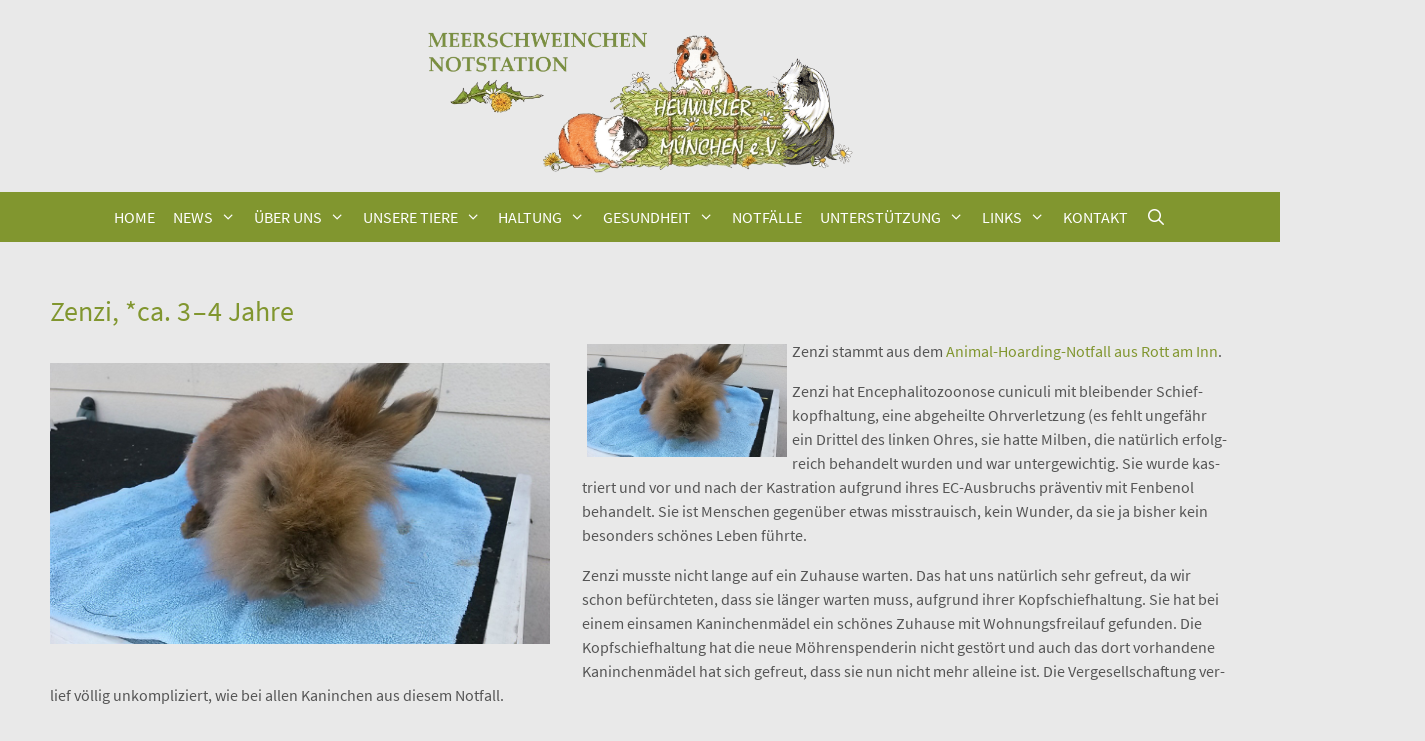

--- FILE ---
content_type: text/html; charset=UTF-8
request_url: https://www.heuwusler-muenchen.de/unsere-tiere/zuhause-gefunden/zuhause-gefunden-2016/zenzi/
body_size: 12972
content:

<!DOCTYPE html>
<html lang="de">
<head>
	<meta charset="UTF-8">
	<title>Zenzi, *ca. 3-4 Jahre - Heuwusler München e.V.</title>
<meta name='robots' content='max-image-preview:large' />
<meta name="viewport" content="width=device-width, initial-scale=1"><link href='https://fonts.gstatic.com' crossorigin rel='preconnect' />
<link href='https://fonts.googleapis.com' crossorigin rel='preconnect' />
<link rel="alternate" type="application/rss+xml" title="Heuwusler München e.V. &raquo; Feed" href="https://www.heuwusler-muenchen.de/feed/" />
<link rel="alternate" title="oEmbed (JSON)" type="application/json+oembed" href="https://www.heuwusler-muenchen.de/wp-json/oembed/1.0/embed?url=https%3A%2F%2Fwww.heuwusler-muenchen.de%2Funsere-tiere%2Fzuhause-gefunden%2Fzuhause-gefunden-2016%2Fzenzi%2F" />
<link rel="alternate" title="oEmbed (XML)" type="text/xml+oembed" href="https://www.heuwusler-muenchen.de/wp-json/oembed/1.0/embed?url=https%3A%2F%2Fwww.heuwusler-muenchen.de%2Funsere-tiere%2Fzuhause-gefunden%2Fzuhause-gefunden-2016%2Fzenzi%2F&#038;format=xml" />
<style id='wp-img-auto-sizes-contain-inline-css'>
img:is([sizes=auto i],[sizes^="auto," i]){contain-intrinsic-size:3000px 1500px}
/*# sourceURL=wp-img-auto-sizes-contain-inline-css */
</style>
<link rel='stylesheet' id='generate-fonts-css' href='https://www.heuwusler-muenchen.de/wp-content/themes/heuwusler/css/googlefonts.css?ver=6.9' media='all' />
<style id='wp-emoji-styles-inline-css'>

	img.wp-smiley, img.emoji {
		display: inline !important;
		border: none !important;
		box-shadow: none !important;
		height: 1em !important;
		width: 1em !important;
		margin: 0 0.07em !important;
		vertical-align: -0.1em !important;
		background: none !important;
		padding: 0 !important;
	}
/*# sourceURL=wp-emoji-styles-inline-css */
</style>
<style id='wp-block-library-inline-css'>
:root{--wp-block-synced-color:#7a00df;--wp-block-synced-color--rgb:122,0,223;--wp-bound-block-color:var(--wp-block-synced-color);--wp-editor-canvas-background:#ddd;--wp-admin-theme-color:#007cba;--wp-admin-theme-color--rgb:0,124,186;--wp-admin-theme-color-darker-10:#006ba1;--wp-admin-theme-color-darker-10--rgb:0,107,160.5;--wp-admin-theme-color-darker-20:#005a87;--wp-admin-theme-color-darker-20--rgb:0,90,135;--wp-admin-border-width-focus:2px}@media (min-resolution:192dpi){:root{--wp-admin-border-width-focus:1.5px}}.wp-element-button{cursor:pointer}:root .has-very-light-gray-background-color{background-color:#eee}:root .has-very-dark-gray-background-color{background-color:#313131}:root .has-very-light-gray-color{color:#eee}:root .has-very-dark-gray-color{color:#313131}:root .has-vivid-green-cyan-to-vivid-cyan-blue-gradient-background{background:linear-gradient(135deg,#00d084,#0693e3)}:root .has-purple-crush-gradient-background{background:linear-gradient(135deg,#34e2e4,#4721fb 50%,#ab1dfe)}:root .has-hazy-dawn-gradient-background{background:linear-gradient(135deg,#faaca8,#dad0ec)}:root .has-subdued-olive-gradient-background{background:linear-gradient(135deg,#fafae1,#67a671)}:root .has-atomic-cream-gradient-background{background:linear-gradient(135deg,#fdd79a,#004a59)}:root .has-nightshade-gradient-background{background:linear-gradient(135deg,#330968,#31cdcf)}:root .has-midnight-gradient-background{background:linear-gradient(135deg,#020381,#2874fc)}:root{--wp--preset--font-size--normal:16px;--wp--preset--font-size--huge:42px}.has-regular-font-size{font-size:1em}.has-larger-font-size{font-size:2.625em}.has-normal-font-size{font-size:var(--wp--preset--font-size--normal)}.has-huge-font-size{font-size:var(--wp--preset--font-size--huge)}.has-text-align-center{text-align:center}.has-text-align-left{text-align:left}.has-text-align-right{text-align:right}.has-fit-text{white-space:nowrap!important}#end-resizable-editor-section{display:none}.aligncenter{clear:both}.items-justified-left{justify-content:flex-start}.items-justified-center{justify-content:center}.items-justified-right{justify-content:flex-end}.items-justified-space-between{justify-content:space-between}.screen-reader-text{border:0;clip-path:inset(50%);height:1px;margin:-1px;overflow:hidden;padding:0;position:absolute;width:1px;word-wrap:normal!important}.screen-reader-text:focus{background-color:#ddd;clip-path:none;color:#444;display:block;font-size:1em;height:auto;left:5px;line-height:normal;padding:15px 23px 14px;text-decoration:none;top:5px;width:auto;z-index:100000}html :where(.has-border-color){border-style:solid}html :where([style*=border-top-color]){border-top-style:solid}html :where([style*=border-right-color]){border-right-style:solid}html :where([style*=border-bottom-color]){border-bottom-style:solid}html :where([style*=border-left-color]){border-left-style:solid}html :where([style*=border-width]){border-style:solid}html :where([style*=border-top-width]){border-top-style:solid}html :where([style*=border-right-width]){border-right-style:solid}html :where([style*=border-bottom-width]){border-bottom-style:solid}html :where([style*=border-left-width]){border-left-style:solid}html :where(img[class*=wp-image-]){height:auto;max-width:100%}:where(figure){margin:0 0 1em}html :where(.is-position-sticky){--wp-admin--admin-bar--position-offset:var(--wp-admin--admin-bar--height,0px)}@media screen and (max-width:600px){html :where(.is-position-sticky){--wp-admin--admin-bar--position-offset:0px}}

/*# sourceURL=wp-block-library-inline-css */
</style><style id='global-styles-inline-css'>
:root{--wp--preset--aspect-ratio--square: 1;--wp--preset--aspect-ratio--4-3: 4/3;--wp--preset--aspect-ratio--3-4: 3/4;--wp--preset--aspect-ratio--3-2: 3/2;--wp--preset--aspect-ratio--2-3: 2/3;--wp--preset--aspect-ratio--16-9: 16/9;--wp--preset--aspect-ratio--9-16: 9/16;--wp--preset--color--black: #000000;--wp--preset--color--cyan-bluish-gray: #abb8c3;--wp--preset--color--white: #ffffff;--wp--preset--color--pale-pink: #f78da7;--wp--preset--color--vivid-red: #cf2e2e;--wp--preset--color--luminous-vivid-orange: #ff6900;--wp--preset--color--luminous-vivid-amber: #fcb900;--wp--preset--color--light-green-cyan: #7bdcb5;--wp--preset--color--vivid-green-cyan: #00d084;--wp--preset--color--pale-cyan-blue: #8ed1fc;--wp--preset--color--vivid-cyan-blue: #0693e3;--wp--preset--color--vivid-purple: #9b51e0;--wp--preset--color--contrast: var(--contrast);--wp--preset--color--contrast-2: var(--contrast-2);--wp--preset--color--contrast-3: var(--contrast-3);--wp--preset--color--base: var(--base);--wp--preset--color--base-2: var(--base-2);--wp--preset--color--base-3: var(--base-3);--wp--preset--color--accent: var(--accent);--wp--preset--gradient--vivid-cyan-blue-to-vivid-purple: linear-gradient(135deg,rgb(6,147,227) 0%,rgb(155,81,224) 100%);--wp--preset--gradient--light-green-cyan-to-vivid-green-cyan: linear-gradient(135deg,rgb(122,220,180) 0%,rgb(0,208,130) 100%);--wp--preset--gradient--luminous-vivid-amber-to-luminous-vivid-orange: linear-gradient(135deg,rgb(252,185,0) 0%,rgb(255,105,0) 100%);--wp--preset--gradient--luminous-vivid-orange-to-vivid-red: linear-gradient(135deg,rgb(255,105,0) 0%,rgb(207,46,46) 100%);--wp--preset--gradient--very-light-gray-to-cyan-bluish-gray: linear-gradient(135deg,rgb(238,238,238) 0%,rgb(169,184,195) 100%);--wp--preset--gradient--cool-to-warm-spectrum: linear-gradient(135deg,rgb(74,234,220) 0%,rgb(151,120,209) 20%,rgb(207,42,186) 40%,rgb(238,44,130) 60%,rgb(251,105,98) 80%,rgb(254,248,76) 100%);--wp--preset--gradient--blush-light-purple: linear-gradient(135deg,rgb(255,206,236) 0%,rgb(152,150,240) 100%);--wp--preset--gradient--blush-bordeaux: linear-gradient(135deg,rgb(254,205,165) 0%,rgb(254,45,45) 50%,rgb(107,0,62) 100%);--wp--preset--gradient--luminous-dusk: linear-gradient(135deg,rgb(255,203,112) 0%,rgb(199,81,192) 50%,rgb(65,88,208) 100%);--wp--preset--gradient--pale-ocean: linear-gradient(135deg,rgb(255,245,203) 0%,rgb(182,227,212) 50%,rgb(51,167,181) 100%);--wp--preset--gradient--electric-grass: linear-gradient(135deg,rgb(202,248,128) 0%,rgb(113,206,126) 100%);--wp--preset--gradient--midnight: linear-gradient(135deg,rgb(2,3,129) 0%,rgb(40,116,252) 100%);--wp--preset--font-size--small: 13px;--wp--preset--font-size--medium: 20px;--wp--preset--font-size--large: 36px;--wp--preset--font-size--x-large: 42px;--wp--preset--spacing--20: 0.44rem;--wp--preset--spacing--30: 0.67rem;--wp--preset--spacing--40: 1rem;--wp--preset--spacing--50: 1.5rem;--wp--preset--spacing--60: 2.25rem;--wp--preset--spacing--70: 3.38rem;--wp--preset--spacing--80: 5.06rem;--wp--preset--shadow--natural: 6px 6px 9px rgba(0, 0, 0, 0.2);--wp--preset--shadow--deep: 12px 12px 50px rgba(0, 0, 0, 0.4);--wp--preset--shadow--sharp: 6px 6px 0px rgba(0, 0, 0, 0.2);--wp--preset--shadow--outlined: 6px 6px 0px -3px rgb(255, 255, 255), 6px 6px rgb(0, 0, 0);--wp--preset--shadow--crisp: 6px 6px 0px rgb(0, 0, 0);}:where(.is-layout-flex){gap: 0.5em;}:where(.is-layout-grid){gap: 0.5em;}body .is-layout-flex{display: flex;}.is-layout-flex{flex-wrap: wrap;align-items: center;}.is-layout-flex > :is(*, div){margin: 0;}body .is-layout-grid{display: grid;}.is-layout-grid > :is(*, div){margin: 0;}:where(.wp-block-columns.is-layout-flex){gap: 2em;}:where(.wp-block-columns.is-layout-grid){gap: 2em;}:where(.wp-block-post-template.is-layout-flex){gap: 1.25em;}:where(.wp-block-post-template.is-layout-grid){gap: 1.25em;}.has-black-color{color: var(--wp--preset--color--black) !important;}.has-cyan-bluish-gray-color{color: var(--wp--preset--color--cyan-bluish-gray) !important;}.has-white-color{color: var(--wp--preset--color--white) !important;}.has-pale-pink-color{color: var(--wp--preset--color--pale-pink) !important;}.has-vivid-red-color{color: var(--wp--preset--color--vivid-red) !important;}.has-luminous-vivid-orange-color{color: var(--wp--preset--color--luminous-vivid-orange) !important;}.has-luminous-vivid-amber-color{color: var(--wp--preset--color--luminous-vivid-amber) !important;}.has-light-green-cyan-color{color: var(--wp--preset--color--light-green-cyan) !important;}.has-vivid-green-cyan-color{color: var(--wp--preset--color--vivid-green-cyan) !important;}.has-pale-cyan-blue-color{color: var(--wp--preset--color--pale-cyan-blue) !important;}.has-vivid-cyan-blue-color{color: var(--wp--preset--color--vivid-cyan-blue) !important;}.has-vivid-purple-color{color: var(--wp--preset--color--vivid-purple) !important;}.has-black-background-color{background-color: var(--wp--preset--color--black) !important;}.has-cyan-bluish-gray-background-color{background-color: var(--wp--preset--color--cyan-bluish-gray) !important;}.has-white-background-color{background-color: var(--wp--preset--color--white) !important;}.has-pale-pink-background-color{background-color: var(--wp--preset--color--pale-pink) !important;}.has-vivid-red-background-color{background-color: var(--wp--preset--color--vivid-red) !important;}.has-luminous-vivid-orange-background-color{background-color: var(--wp--preset--color--luminous-vivid-orange) !important;}.has-luminous-vivid-amber-background-color{background-color: var(--wp--preset--color--luminous-vivid-amber) !important;}.has-light-green-cyan-background-color{background-color: var(--wp--preset--color--light-green-cyan) !important;}.has-vivid-green-cyan-background-color{background-color: var(--wp--preset--color--vivid-green-cyan) !important;}.has-pale-cyan-blue-background-color{background-color: var(--wp--preset--color--pale-cyan-blue) !important;}.has-vivid-cyan-blue-background-color{background-color: var(--wp--preset--color--vivid-cyan-blue) !important;}.has-vivid-purple-background-color{background-color: var(--wp--preset--color--vivid-purple) !important;}.has-black-border-color{border-color: var(--wp--preset--color--black) !important;}.has-cyan-bluish-gray-border-color{border-color: var(--wp--preset--color--cyan-bluish-gray) !important;}.has-white-border-color{border-color: var(--wp--preset--color--white) !important;}.has-pale-pink-border-color{border-color: var(--wp--preset--color--pale-pink) !important;}.has-vivid-red-border-color{border-color: var(--wp--preset--color--vivid-red) !important;}.has-luminous-vivid-orange-border-color{border-color: var(--wp--preset--color--luminous-vivid-orange) !important;}.has-luminous-vivid-amber-border-color{border-color: var(--wp--preset--color--luminous-vivid-amber) !important;}.has-light-green-cyan-border-color{border-color: var(--wp--preset--color--light-green-cyan) !important;}.has-vivid-green-cyan-border-color{border-color: var(--wp--preset--color--vivid-green-cyan) !important;}.has-pale-cyan-blue-border-color{border-color: var(--wp--preset--color--pale-cyan-blue) !important;}.has-vivid-cyan-blue-border-color{border-color: var(--wp--preset--color--vivid-cyan-blue) !important;}.has-vivid-purple-border-color{border-color: var(--wp--preset--color--vivid-purple) !important;}.has-vivid-cyan-blue-to-vivid-purple-gradient-background{background: var(--wp--preset--gradient--vivid-cyan-blue-to-vivid-purple) !important;}.has-light-green-cyan-to-vivid-green-cyan-gradient-background{background: var(--wp--preset--gradient--light-green-cyan-to-vivid-green-cyan) !important;}.has-luminous-vivid-amber-to-luminous-vivid-orange-gradient-background{background: var(--wp--preset--gradient--luminous-vivid-amber-to-luminous-vivid-orange) !important;}.has-luminous-vivid-orange-to-vivid-red-gradient-background{background: var(--wp--preset--gradient--luminous-vivid-orange-to-vivid-red) !important;}.has-very-light-gray-to-cyan-bluish-gray-gradient-background{background: var(--wp--preset--gradient--very-light-gray-to-cyan-bluish-gray) !important;}.has-cool-to-warm-spectrum-gradient-background{background: var(--wp--preset--gradient--cool-to-warm-spectrum) !important;}.has-blush-light-purple-gradient-background{background: var(--wp--preset--gradient--blush-light-purple) !important;}.has-blush-bordeaux-gradient-background{background: var(--wp--preset--gradient--blush-bordeaux) !important;}.has-luminous-dusk-gradient-background{background: var(--wp--preset--gradient--luminous-dusk) !important;}.has-pale-ocean-gradient-background{background: var(--wp--preset--gradient--pale-ocean) !important;}.has-electric-grass-gradient-background{background: var(--wp--preset--gradient--electric-grass) !important;}.has-midnight-gradient-background{background: var(--wp--preset--gradient--midnight) !important;}.has-small-font-size{font-size: var(--wp--preset--font-size--small) !important;}.has-medium-font-size{font-size: var(--wp--preset--font-size--medium) !important;}.has-large-font-size{font-size: var(--wp--preset--font-size--large) !important;}.has-x-large-font-size{font-size: var(--wp--preset--font-size--x-large) !important;}
/*# sourceURL=global-styles-inline-css */
</style>

<style id='classic-theme-styles-inline-css'>
/*! This file is auto-generated */
.wp-block-button__link{color:#fff;background-color:#32373c;border-radius:9999px;box-shadow:none;text-decoration:none;padding:calc(.667em + 2px) calc(1.333em + 2px);font-size:1.125em}.wp-block-file__button{background:#32373c;color:#fff;text-decoration:none}
/*# sourceURL=/wp-includes/css/classic-themes.min.css */
</style>
<link rel='stylesheet' id='labb-frontend-styles-css' href='https://www.heuwusler-muenchen.de/wp-content/plugins/addons-for-beaver-builder/assets/css/labb-frontend.css?ver=3.9.2' media='all' />
<link rel='stylesheet' id='labb-icomoon-styles-css' href='https://www.heuwusler-muenchen.de/wp-content/plugins/addons-for-beaver-builder/assets/css/icomoon.css?ver=3.9.2' media='all' />
<link rel='stylesheet' id='document-gallery-css' href='https://www.heuwusler-muenchen.de/wp-content/plugins/document-gallery/src/assets/css/style.min.css?ver=5.1.0' media='all' />
<link rel='stylesheet' id='swpm.common-css' href='https://www.heuwusler-muenchen.de/wp-content/plugins/simple-membership/css/swpm.common.css?ver=4.6.9' media='all' />
<link rel='stylesheet' id='wpsl-styles-css' href='https://www.heuwusler-muenchen.de/wp-content/plugins/wp-store-locator/css/styles.min.css?ver=2.2.261' media='all' />
<link rel='stylesheet' id='generate-style-grid-css' href='https://www.heuwusler-muenchen.de/wp-content/themes/generatepress/assets/css/unsemantic-grid.min.css?ver=3.6.1' media='all' />
<link rel='stylesheet' id='generate-style-css' href='https://www.heuwusler-muenchen.de/wp-content/themes/generatepress/assets/css/style.min.css?ver=3.6.1' media='all' />
<style id='generate-style-inline-css'>
.featured-image img {width: 550px;}
body{background-color:#e9e9e9;color:#555555;}a{color:#81962f;}a:visited{color:#81962f;}a:hover, a:focus, a:active{color:#81962f;}body .grid-container{max-width:1200px;}.wp-block-group__inner-container{max-width:1200px;margin-left:auto;margin-right:auto;}.site-header .header-image{width:450px;}.navigation-search{position:absolute;left:-99999px;pointer-events:none;visibility:hidden;z-index:20;width:100%;top:0;transition:opacity 100ms ease-in-out;opacity:0;}.navigation-search.nav-search-active{left:0;right:0;pointer-events:auto;visibility:visible;opacity:1;}.navigation-search input[type="search"]{outline:0;border:0;vertical-align:bottom;line-height:1;opacity:0.9;width:100%;z-index:20;border-radius:0;-webkit-appearance:none;height:60px;}.navigation-search input::-ms-clear{display:none;width:0;height:0;}.navigation-search input::-ms-reveal{display:none;width:0;height:0;}.navigation-search input::-webkit-search-decoration, .navigation-search input::-webkit-search-cancel-button, .navigation-search input::-webkit-search-results-button, .navigation-search input::-webkit-search-results-decoration{display:none;}.main-navigation li.search-item{z-index:21;}li.search-item.active{transition:opacity 100ms ease-in-out;}.nav-left-sidebar .main-navigation li.search-item.active,.nav-right-sidebar .main-navigation li.search-item.active{width:auto;display:inline-block;float:right;}.gen-sidebar-nav .navigation-search{top:auto;bottom:0;}:root{--contrast:#222222;--contrast-2:#575760;--contrast-3:#b2b2be;--base:#f0f0f0;--base-2:#f7f8f9;--base-3:#ffffff;--accent:#1e73be;}:root .has-contrast-color{color:var(--contrast);}:root .has-contrast-background-color{background-color:var(--contrast);}:root .has-contrast-2-color{color:var(--contrast-2);}:root .has-contrast-2-background-color{background-color:var(--contrast-2);}:root .has-contrast-3-color{color:var(--contrast-3);}:root .has-contrast-3-background-color{background-color:var(--contrast-3);}:root .has-base-color{color:var(--base);}:root .has-base-background-color{background-color:var(--base);}:root .has-base-2-color{color:var(--base-2);}:root .has-base-2-background-color{background-color:var(--base-2);}:root .has-base-3-color{color:var(--base-3);}:root .has-base-3-background-color{background-color:var(--base-3);}:root .has-accent-color{color:var(--accent);}:root .has-accent-background-color{background-color:var(--accent);}body, button, input, select, textarea{font-family:"Source Sans Pro", sans-serif;font-size:16px;}body{line-height:1.5;}p{margin-bottom:1em;}.entry-content > [class*="wp-block-"]:not(:last-child):not(.wp-block-heading){margin-bottom:1em;}.main-title{font-size:45px;}.main-navigation a, .menu-toggle{text-transform:uppercase;font-size:16px;}.main-navigation .main-nav ul ul li a{font-size:15px;}.widget-title{font-size:18px;}.sidebar .widget, .footer-widgets .widget{font-size:16px;}h1{font-family:"Source Sans Pro", sans-serif;font-weight:500;font-size:28px;line-height:1.4em;}h2{font-family:"Source Sans Pro", sans-serif;font-weight:500;font-size:28px;line-height:1.4em;}h3{font-size:22px;}h4{font-weight:700;font-size:16px;line-height:1em;}h5{font-size:inherit;}.site-info{font-size:14px;}@media (max-width:768px){.main-title{font-size:30px;}h1{font-size:30px;}h2{font-size:25px;}}.top-bar{background-color:#636363;color:#ffffff;}.top-bar a{color:#ffffff;}.top-bar a:hover{color:#303030;}.site-header{background-color:#e9e9e9;color:#3a3a3a;}.site-header a{color:#3a3a3a;}.main-title a,.main-title a:hover{color:#222222;}.site-description{color:#757575;}.main-navigation,.main-navigation ul ul{background-color:#81962f;}.main-navigation .main-nav ul li a, .main-navigation .menu-toggle, .main-navigation .menu-bar-items{color:#ffffff;}.main-navigation .main-nav ul li:not([class*="current-menu-"]):hover > a, .main-navigation .main-nav ul li:not([class*="current-menu-"]):focus > a, .main-navigation .main-nav ul li.sfHover:not([class*="current-menu-"]) > a, .main-navigation .menu-bar-item:hover > a, .main-navigation .menu-bar-item.sfHover > a{color:#ffffff;background-color:#555555;}button.menu-toggle:hover,button.menu-toggle:focus,.main-navigation .mobile-bar-items a,.main-navigation .mobile-bar-items a:hover,.main-navigation .mobile-bar-items a:focus{color:#ffffff;}.main-navigation .main-nav ul li[class*="current-menu-"] > a{color:#ffffff;background-color:#555555;}.navigation-search input[type="search"],.navigation-search input[type="search"]:active, .navigation-search input[type="search"]:focus, .main-navigation .main-nav ul li.search-item.active > a, .main-navigation .menu-bar-items .search-item.active > a{color:#ffffff;background-color:#555555;}.main-navigation ul ul{background-color:#ffffff;}.main-navigation .main-nav ul ul li a{color:#555555;}.main-navigation .main-nav ul ul li:not([class*="current-menu-"]):hover > a,.main-navigation .main-nav ul ul li:not([class*="current-menu-"]):focus > a, .main-navigation .main-nav ul ul li.sfHover:not([class*="current-menu-"]) > a{color:#888888;background-color:#ffffff;}.main-navigation .main-nav ul ul li[class*="current-menu-"] > a{color:#888888;background-color:#ffffff;}.separate-containers .inside-article, .separate-containers .comments-area, .separate-containers .page-header, .one-container .container, .separate-containers .paging-navigation, .inside-page-header{color:#555555;background-color:#e9e9e9;}.inside-article a,.paging-navigation a,.comments-area a,.page-header a{color:#81962f;}.inside-article a:hover,.paging-navigation a:hover,.comments-area a:hover,.page-header a:hover{color:#81962f;}.entry-header h1,.page-header h1{color:#81962f;}.entry-title a{color:#81962f;}.entry-title a:hover{color:#81962f;}.entry-meta{color:#595959;}.entry-meta a{color:#595959;}.entry-meta a:hover{color:#81962f;}h1{color:#81962f;}h2{color:#81962f;}.sidebar .widget{color:#555555;background-color:#e9e9e9;}.sidebar .widget a{color:#555555;}.sidebar .widget a:hover{color:#888888;}.sidebar .widget .widget-title{color:#81962f;}.footer-widgets{background-color:#81962f;}.footer-widgets a:hover{color:#555555;}.footer-widgets .widget-title{color:#000000;}.site-info{color:#ffffff;background-color:#81962f;}.site-info a{color:#ffffff;}.site-info a:hover{color:#555555;}.footer-bar .widget_nav_menu .current-menu-item a{color:#555555;}input[type="text"],input[type="email"],input[type="url"],input[type="password"],input[type="search"],input[type="tel"],input[type="number"],textarea,select{color:#666666;background-color:#fafafa;border-color:#cccccc;}input[type="text"]:focus,input[type="email"]:focus,input[type="url"]:focus,input[type="password"]:focus,input[type="search"]:focus,input[type="tel"]:focus,input[type="number"]:focus,textarea:focus,select:focus{color:#666666;background-color:#ffffff;border-color:#bfbfbf;}button,html input[type="button"],input[type="reset"],input[type="submit"],a.button,a.wp-block-button__link:not(.has-background){color:#ffffff;background-color:#81962f;}button:hover,html input[type="button"]:hover,input[type="reset"]:hover,input[type="submit"]:hover,a.button:hover,button:focus,html input[type="button"]:focus,input[type="reset"]:focus,input[type="submit"]:focus,a.button:focus,a.wp-block-button__link:not(.has-background):active,a.wp-block-button__link:not(.has-background):focus,a.wp-block-button__link:not(.has-background):hover{color:#ffffff;background-color:#555555;}a.generate-back-to-top{background-color:rgba( 0,0,0,0.4 );color:#ffffff;}a.generate-back-to-top:hover,a.generate-back-to-top:focus{background-color:rgba( 0,0,0,0.6 );color:#ffffff;}:root{--gp-search-modal-bg-color:var(--base-3);--gp-search-modal-text-color:var(--contrast);--gp-search-modal-overlay-bg-color:rgba(0,0,0,0.2);}@media (max-width: 768px){.main-navigation .menu-bar-item:hover > a, .main-navigation .menu-bar-item.sfHover > a{background:none;color:#ffffff;}}.inside-top-bar{padding:10px;}.inside-header{padding:20px 40px 10px 40px;}.separate-containers .inside-article, .separate-containers .comments-area, .separate-containers .page-header, .separate-containers .paging-navigation, .one-container .site-content, .inside-page-header{padding:40px 0px 20px 0px;}.site-main .wp-block-group__inner-container{padding:40px 0px 20px 0px;}.entry-content .alignwide, body:not(.no-sidebar) .entry-content .alignfull{margin-left:-0px;width:calc(100% + 0px);max-width:calc(100% + 0px);}.one-container.right-sidebar .site-main,.one-container.both-right .site-main{margin-right:0px;}.one-container.left-sidebar .site-main,.one-container.both-left .site-main{margin-left:0px;}.one-container.both-sidebars .site-main{margin:0px;}.main-navigation .main-nav ul li a,.menu-toggle,.main-navigation .mobile-bar-items a{padding-left:9px;padding-right:9px;line-height:50px;}.main-navigation .main-nav ul ul li a{padding:14px 9px 14px 9px;}.main-navigation ul ul{width:250px;}.navigation-search input[type="search"]{height:50px;}.rtl .menu-item-has-children .dropdown-menu-toggle{padding-left:9px;}.menu-item-has-children .dropdown-menu-toggle{padding-right:9px;}.menu-item-has-children ul .dropdown-menu-toggle{padding-top:14px;padding-bottom:14px;margin-top:-14px;}.rtl .main-navigation .main-nav ul li.menu-item-has-children > a{padding-right:9px;}.widget-area .widget{padding:20px;}.site-info{padding:15px 20px 20px 20px;}@media (max-width:768px){.separate-containers .inside-article, .separate-containers .comments-area, .separate-containers .page-header, .separate-containers .paging-navigation, .one-container .site-content, .inside-page-header{padding:20px 20px 30px 20px;}.site-main .wp-block-group__inner-container{padding:20px 20px 30px 20px;}.site-info{padding-right:10px;padding-left:10px;}.entry-content .alignwide, body:not(.no-sidebar) .entry-content .alignfull{margin-left:-20px;width:calc(100% + 40px);max-width:calc(100% + 40px);}}/* End cached CSS */@media (max-width: 768px){.main-navigation .menu-toggle,.main-navigation .mobile-bar-items,.sidebar-nav-mobile:not(#sticky-placeholder){display:block;}.main-navigation ul,.gen-sidebar-nav{display:none;}[class*="nav-float-"] .site-header .inside-header > *{float:none;clear:both;}}
.dynamic-author-image-rounded{border-radius:100%;}.dynamic-featured-image, .dynamic-author-image{vertical-align:middle;}.one-container.blog .dynamic-content-template:not(:last-child), .one-container.archive .dynamic-content-template:not(:last-child){padding-bottom:0px;}.dynamic-entry-excerpt > p:last-child{margin-bottom:0px;}
.main-navigation .main-nav ul li a,.menu-toggle,.main-navigation .mobile-bar-items a{transition: line-height 300ms ease}.fl-builder-edit .navigation-stick {z-index: 10 !important;}.main-navigation.toggled .main-nav > ul{background-color: #81962f}
/*# sourceURL=generate-style-inline-css */
</style>
<link rel='stylesheet' id='generate-mobile-style-css' href='https://www.heuwusler-muenchen.de/wp-content/themes/generatepress/assets/css/mobile.min.css?ver=3.6.1' media='all' />
<link rel='stylesheet' id='generate-font-icons-css' href='https://www.heuwusler-muenchen.de/wp-content/themes/generatepress/assets/css/components/font-icons.min.css?ver=3.6.1' media='all' />
<link rel='stylesheet' id='generate-child-css' href='https://www.heuwusler-muenchen.de/wp-content/themes/heuwusler/style.css?ver=1624010745' media='all' />
<link rel='stylesheet' id='tablepress-default-css' href='https://www.heuwusler-muenchen.de/wp-content/plugins/tablepress/css/build/default.css?ver=3.2.6' media='all' />
<style id='wp-typography-custom-inline-css'>
sub, sup{font-size: 75%;line-height: 100%}sup{vertical-align: 60%}sub{vertical-align: -10%}.amp{font-family: Baskerville, "Goudy Old Style", Palatino, "Book Antiqua", "Warnock Pro", serif;font-size: 1.1em;font-style: italic;font-weight: normal;line-height: 1em}.caps{font-size: 90%}.dquo{margin-left: -0.4em}.quo{margin-left: -0.2em}.pull-single{margin-left: -0.15em}.push-single{margin-right: 0.15em}.pull-double{margin-left: -0.38em}.push-double{margin-right: 0.38em}
/*# sourceURL=wp-typography-custom-inline-css */
</style>
<style id='wp-typography-safari-font-workaround-inline-css'>
body {-webkit-font-feature-settings: "liga";font-feature-settings: "liga";-ms-font-feature-settings: normal;}
/*# sourceURL=wp-typography-safari-font-workaround-inline-css */
</style>
<link rel='stylesheet' id='generate-blog-images-css' href='https://www.heuwusler-muenchen.de/wp-content/plugins/gp-premium/blog/functions/css/featured-images.min.css?ver=2.5.5' media='all' />
<link rel='stylesheet' id='generate-sticky-css' href='https://www.heuwusler-muenchen.de/wp-content/plugins/gp-premium/menu-plus/functions/css/sticky.min.css?ver=2.5.5' media='all' />
<link rel='stylesheet' id='animate-css' href='https://www.heuwusler-muenchen.de/wp-content/plugins/addons-for-beaver-builder/assets/css/animate.css?ver=3.9.2' media='all' />
		<script type="text/javascript">
			ajaxurl = typeof(ajaxurl) !== 'string' ? 'https://www.heuwusler-muenchen.de/wp-admin/admin-ajax.php' : ajaxurl;
		</script>
		<script src="https://www.heuwusler-muenchen.de/wp-includes/js/jquery/jquery.min.js?ver=3.7.1" id="jquery-core-js"></script>
<script src="https://www.heuwusler-muenchen.de/wp-includes/js/jquery/jquery-migrate.min.js?ver=3.4.1" id="jquery-migrate-js"></script>
<link rel="https://api.w.org/" href="https://www.heuwusler-muenchen.de/wp-json/" /><link rel="alternate" title="JSON" type="application/json" href="https://www.heuwusler-muenchen.de/wp-json/wp/v2/posts/21559" /><link rel="EditURI" type="application/rsd+xml" title="RSD" href="https://www.heuwusler-muenchen.de/xmlrpc.php?rsd" />
<meta name="generator" content="WordPress 6.9" />
<link rel="canonical" href="https://www.heuwusler-muenchen.de/unsere-tiere/zuhause-gefunden/zuhause-gefunden-2016/zenzi/" />
<link rel='shortlink' href='https://www.heuwusler-muenchen.de/?p=21559' />
        <script type="text/javascript">
            (function () {
                window.labb_fs = {can_use_premium_code: false};
            })();
        </script>
        <link rel="icon" href="https://www.heuwusler-muenchen.de/wp-content/uploads/hw2-fav-neu.ico" sizes="32x32" />
<link rel="icon" href="https://www.heuwusler-muenchen.de/wp-content/uploads/hw2-fav-neu.ico" sizes="192x192" />
<link rel="apple-touch-icon" href="https://www.heuwusler-muenchen.de/wp-content/uploads/hw2-fav-neu.ico" />
<meta name="msapplication-TileImage" content="https://www.heuwusler-muenchen.de/wp-content/uploads/hw2-fav-neu.ico" />
<link rel='stylesheet' id='hw2-slick-slider-css' href='https://www.heuwusler-muenchen.de/wp-content/themes/heuwusler/slick/slick.css?ver=6.9' media='all' />
<link rel='stylesheet' id='hw2-slick-slider-theme-css' href='https://www.heuwusler-muenchen.de/wp-content/themes/heuwusler/slick/slick-theme.css?ver=6.9' media='all' />
</head>

<body class="wp-singular post-template-default single single-post postid-21559 single-format-standard wp-custom-logo wp-embed-responsive wp-theme-generatepress wp-child-theme-heuwusler fl-builder-2-8-6-1 post-image-below-header post-image-aligned-left sticky-menu-slide sticky-enabled both-sticky-menu bb-njba no-sidebar nav-below-header one-container fluid-header active-footer-widgets-0 nav-search-enabled nav-aligned-center header-aligned-center dropdown-hover featured-image-active" itemtype="https://schema.org/Blog" itemscope>
	<a class="screen-reader-text skip-link" href="#content" title="Zum Inhalt springen">Zum Inhalt springen</a>		<header class="site-header" id="masthead" aria-label="Website"  itemtype="https://schema.org/WPHeader" itemscope>
			<div class="inside-header grid-container grid-parent">
				<div class="site-logo">
					<a href="https://www.heuwusler-muenchen.de/" rel="home">
						<img  class="header-image is-logo-image" alt="Heuwusler München e.V." src="https://www.heuwusler-muenchen.de/wp-content/uploads/illustrationen/illustrationen2023/heuwusler_logo_neu_2023_neu_trans-min.png" />
					</a>
				</div>			</div>
		</header>
				<nav class="main-navigation sub-menu-right" id="site-navigation" aria-label="Primär"  itemtype="https://schema.org/SiteNavigationElement" itemscope>
			<div class="inside-navigation grid-container grid-parent">
				<form method="get" class="search-form navigation-search" action="https://www.heuwusler-muenchen.de/">
					<input type="search" class="search-field" value="" name="s" title="Suche" />
				</form>		<div class="mobile-bar-items">
						<span class="search-item">
				<a aria-label="Suchleiste öffnen" href="#">
									</a>
			</span>
		</div>
						<button class="menu-toggle" aria-controls="primary-menu" aria-expanded="false">
					<span class="mobile-menu">Menü</span>				</button>
				<div id="primary-menu" class="main-nav"><ul id="menu-hauptmenue-top" class=" menu sf-menu"><li id="menu-item-44" class="menu-item menu-item-type-post_type menu-item-object-page menu-item-home menu-item-44"><a href="https://www.heuwusler-muenchen.de/">Home</a></li>
<li id="menu-item-15004" class="menu-item menu-item-type-post_type menu-item-object-page menu-item-has-children menu-item-15004"><a href="https://www.heuwusler-muenchen.de/news/">News<span role="presentation" class="dropdown-menu-toggle"></span></a>
<ul class="sub-menu">
	<li id="menu-item-57515" class="menu-item menu-item-type-taxonomy menu-item-object-category menu-item-57515"><a href="https://www.heuwusler-muenchen.de/category/aktuelles/news-2026/">News 2026</a></li>
	<li id="menu-item-55881" class="menu-item menu-item-type-taxonomy menu-item-object-category menu-item-55881"><a href="https://www.heuwusler-muenchen.de/category/aktuelles/news-2025/">News 2025</a></li>
	<li id="menu-item-53416" class="menu-item menu-item-type-taxonomy menu-item-object-category menu-item-53416"><a href="https://www.heuwusler-muenchen.de/category/aktuelles/news-2024/">News 2024</a></li>
	<li id="menu-item-50268" class="menu-item menu-item-type-taxonomy menu-item-object-category menu-item-50268"><a href="https://www.heuwusler-muenchen.de/category/aktuelles/news-2023/">News 2023</a></li>
	<li id="menu-item-46049" class="menu-item menu-item-type-taxonomy menu-item-object-category menu-item-46049"><a href="https://www.heuwusler-muenchen.de/category/aktuelles/news-2022/">News 2022</a></li>
	<li id="menu-item-40050" class="menu-item menu-item-type-taxonomy menu-item-object-category menu-item-40050"><a href="https://www.heuwusler-muenchen.de/category/aktuelles/news-2021/">News 2021</a></li>
	<li id="menu-item-20309" class="menu-item menu-item-type-taxonomy menu-item-object-category menu-item-20309"><a href="https://www.heuwusler-muenchen.de/category/aktuelles/jahresrueckblicke/">Jah­res­rück­bli­cke</a></li>
	<li id="menu-item-14994" class="menu-item menu-item-type-taxonomy menu-item-object-category menu-item-14994"><a href="https://www.heuwusler-muenchen.de/category/aktuelles/newsarchiv/">News­ar­chiv</a></li>
</ul>
</li>
<li id="menu-item-102" class="menu-item menu-item-type-post_type menu-item-object-page menu-item-has-children menu-item-102"><a href="https://www.heuwusler-muenchen.de/ueber-uns/">Über uns<span role="presentation" class="dropdown-menu-toggle"></span></a>
<ul class="sub-menu">
	<li id="menu-item-103" class="menu-item menu-item-type-post_type menu-item-object-page menu-item-103"><a href="https://www.heuwusler-muenchen.de/ueber-uns/unsere-philosophie/">Unse­re Philosophie</a></li>
	<li id="menu-item-42777" class="menu-item menu-item-type-taxonomy menu-item-object-category menu-item-42777"><a href="https://www.heuwusler-muenchen.de/category/ueber-uns/team/">Team</a></li>
	<li id="menu-item-42778" class="menu-item menu-item-type-post_type menu-item-object-page menu-item-42778"><a href="https://www.heuwusler-muenchen.de/ueber-uns/der-verein/">Der Ver­ein</a></li>
	<li id="menu-item-15036" class="menu-item menu-item-type-taxonomy menu-item-object-category menu-item-15036"><a href="https://www.heuwusler-muenchen.de/category/ueber-uns/presseberichte/">Pres­se­be­rich­te</a></li>
</ul>
</li>
<li id="menu-item-19578" class="menu-item menu-item-type-post_type menu-item-object-page menu-item-has-children menu-item-19578"><a href="https://www.heuwusler-muenchen.de/unsere-tiere/">Unse­re&nbsp;Tiere<span role="presentation" class="dropdown-menu-toggle"></span></a>
<ul class="sub-menu">
	<li id="menu-item-19595" class="menu-item menu-item-type-post_type menu-item-object-page menu-item-has-children menu-item-19595"><a href="https://www.heuwusler-muenchen.de/unsere-tiere/zuhause-gesucht/">Zuhau­se gesucht<span role="presentation" class="dropdown-menu-toggle"></span></a>
	<ul class="sub-menu">
		<li id="menu-item-14815" class="menu-item menu-item-type-post_type menu-item-object-page menu-item-14815"><a href="https://www.heuwusler-muenchen.de/vermittlungskriterien/vermittlungskriterien-meerschweinchen/">Ver­mitt­lungs­kri­te­ri­en Meerschweinchen</a></li>
		<li id="menu-item-14818" class="menu-item menu-item-type-taxonomy menu-item-object-category menu-item-14818"><a href="https://www.heuwusler-muenchen.de/category/unsere-tiere/zuhause-gesucht/meerschweinchen/meerschweinchen-kastraten/">Meer­schwein­chen Kastraten</a></li>
		<li id="menu-item-14819" class="menu-item menu-item-type-taxonomy menu-item-object-category menu-item-14819"><a href="https://www.heuwusler-muenchen.de/category/unsere-tiere/zuhause-gesucht/meerschweinchen/meerschweinchen-weibchen/">Meer­schwein­chen Weibchen</a></li>
	</ul>
</li>
	<li id="menu-item-14831" class="menu-item menu-item-type-post_type menu-item-object-page menu-item-has-children menu-item-14831"><a href="https://www.heuwusler-muenchen.de/zuhause-gefunden/">Zuhau­se gefunden<span role="presentation" class="dropdown-menu-toggle"></span></a>
	<ul class="sub-menu">
		<li id="menu-item-55889" class="menu-item menu-item-type-taxonomy menu-item-object-category menu-item-55889"><a href="https://www.heuwusler-muenchen.de/category/unsere-tiere/zuhause-gefunden/zuhause-gefunden-2025/">Zuhau­se gefun­den&nbsp;2025</a></li>
		<li id="menu-item-53418" class="menu-item menu-item-type-taxonomy menu-item-object-category menu-item-53418"><a href="https://www.heuwusler-muenchen.de/category/unsere-tiere/zuhause-gefunden/zuhause-gefunden-2024/">Zuhau­se gefun­den&nbsp;2024</a></li>
		<li id="menu-item-50269" class="menu-item menu-item-type-taxonomy menu-item-object-category menu-item-50269"><a href="https://www.heuwusler-muenchen.de/category/unsere-tiere/zuhause-gefunden/zuhause-gefunden-2023/">Zuhau­se gefun­den&nbsp;2023</a></li>
		<li id="menu-item-46050" class="menu-item menu-item-type-taxonomy menu-item-object-category menu-item-46050"><a href="https://www.heuwusler-muenchen.de/category/unsere-tiere/zuhause-gefunden/zuhause-gefunden-2022/">Zuhau­se gefun­den&nbsp;2022</a></li>
		<li id="menu-item-40088" class="menu-item menu-item-type-taxonomy menu-item-object-category menu-item-40088"><a href="https://www.heuwusler-muenchen.de/category/unsere-tiere/zuhause-gefunden/zuhause-gefunden-2021/">Zuhau­se gefun­den&nbsp;2021</a></li>
		<li id="menu-item-55897" class="menu-item menu-item-type-post_type menu-item-object-page menu-item-has-children menu-item-55897"><a href="https://www.heuwusler-muenchen.de/zuhause-gefunden/zuhause-gefunden-2020-aelter/">Zuhau­se gefun­den 2020 &amp;&nbsp;älter<span role="presentation" class="dropdown-menu-toggle"></span></a>
		<ul class="sub-menu">
			<li id="menu-item-20284" class="menu-item menu-item-type-taxonomy menu-item-object-category menu-item-20284"><a href="https://www.heuwusler-muenchen.de/category/unsere-tiere/zuhause-gefunden/zuhause-gefunden-2020/">Zuhau­se gefun­den&nbsp;2020</a></li>
			<li id="menu-item-14837" class="menu-item menu-item-type-taxonomy menu-item-object-category menu-item-14837"><a href="https://www.heuwusler-muenchen.de/category/unsere-tiere/zuhause-gefunden/zuhause-gefunden-2019/">Zuhau­se gefun­den&nbsp;2019</a></li>
			<li id="menu-item-14832" class="menu-item menu-item-type-taxonomy menu-item-object-category menu-item-14832"><a href="https://www.heuwusler-muenchen.de/category/unsere-tiere/zuhause-gefunden/zuhause-gefunden-2018/">Zuhau­se gefun­den&nbsp;2018</a></li>
			<li id="menu-item-14834" class="menu-item menu-item-type-taxonomy menu-item-object-category menu-item-14834"><a href="https://www.heuwusler-muenchen.de/category/unsere-tiere/zuhause-gefunden/zuhause-gefunden-2017/">Zuhau­se gefun­den&nbsp;2017</a></li>
			<li id="menu-item-14833" class="menu-item menu-item-type-taxonomy menu-item-object-category current-post-ancestor current-menu-parent current-post-parent menu-item-14833"><a href="https://www.heuwusler-muenchen.de/category/unsere-tiere/zuhause-gefunden/zuhause-gefunden-2016/">Zuhau­se gefun­den&nbsp;2016</a></li>
			<li id="menu-item-14835" class="menu-item menu-item-type-taxonomy menu-item-object-category menu-item-14835"><a href="https://www.heuwusler-muenchen.de/category/unsere-tiere/zuhause-gefunden/zuhause-gefunden-2015/">Zuhau­se gefun­den&nbsp;2015</a></li>
			<li id="menu-item-14844" class="menu-item menu-item-type-taxonomy menu-item-object-category menu-item-14844"><a href="https://www.heuwusler-muenchen.de/category/unsere-tiere/zuhause-gefunden/zuhause-gefunden-2014/">Zuhau­se gefun­den&nbsp;2014</a></li>
			<li id="menu-item-14849" class="menu-item menu-item-type-post_type menu-item-object-page menu-item-14849"><a href="https://www.heuwusler-muenchen.de/zuhause-gefunden/vermittlungen-2010-bis-ende-2013/">Ver­mitt­lun­gen 2010 bis Ende&nbsp;2013</a></li>
		</ul>
</li>
	</ul>
</li>
	<li id="menu-item-14791" class="menu-item menu-item-type-taxonomy menu-item-object-category menu-item-14791"><a href="https://www.heuwusler-muenchen.de/category/unsere-tiere/im-krankenstand/">Im Kran­ken­stand</a></li>
	<li id="menu-item-14790" class="menu-item menu-item-type-taxonomy menu-item-object-category menu-item-14790"><a href="https://www.heuwusler-muenchen.de/category/unsere-tiere/gnadenbrottiere/">Gna­den­brot­tie­re</a></li>
	<li id="menu-item-14792" class="menu-item menu-item-type-taxonomy menu-item-object-category menu-item-14792"><a href="https://www.heuwusler-muenchen.de/category/unsere-tiere/sternenhimmel/">Ster­nen­him­mel</a></li>
</ul>
</li>
<li id="menu-item-14860" class="menu-item menu-item-type-post_type menu-item-object-page menu-item-has-children menu-item-14860"><a href="https://www.heuwusler-muenchen.de/haltung/">Hal­tung<span role="presentation" class="dropdown-menu-toggle"></span></a>
<ul class="sub-menu">
	<li id="menu-item-14865" class="menu-item menu-item-type-taxonomy menu-item-object-category menu-item-14865"><a href="https://www.heuwusler-muenchen.de/category/haltung/schoener-wohnen-innen/">Schö­ner Woh­nen&nbsp;Innen</a></li>
	<li id="menu-item-14864" class="menu-item menu-item-type-taxonomy menu-item-object-category menu-item-14864"><a href="https://www.heuwusler-muenchen.de/category/haltung/schoener-wohnen-aussen/">Schö­ner Woh­nen&nbsp;Außen</a></li>
	<li id="menu-item-14866" class="menu-item menu-item-type-taxonomy menu-item-object-category menu-item-14866"><a href="https://www.heuwusler-muenchen.de/category/haltung/schoener-wohnen-zubehoer/">Schö­ner Woh­nen Zubehör</a></li>
	<li id="menu-item-14861" class="menu-item menu-item-type-taxonomy menu-item-object-category menu-item-14861"><a href="https://www.heuwusler-muenchen.de/category/haltung/beschaeftigung/">Beschäf­ti­gung</a></li>
	<li id="menu-item-14876" class="menu-item menu-item-type-post_type menu-item-object-page menu-item-14876"><a href="https://www.heuwusler-muenchen.de/haltung/keine-einzelhaltung/">Kei­ne Einzelhaltung</a></li>
	<li id="menu-item-14883" class="menu-item menu-item-type-post_type menu-item-object-page menu-item-14883"><a href="https://www.heuwusler-muenchen.de/haltung/keine-boeckchenhaltung/">Kei­ne Böckchenhaltung</a></li>
	<li id="menu-item-55527" class="menu-item menu-item-type-post_type menu-item-object-post menu-item-55527"><a href="https://www.heuwusler-muenchen.de/haltung/ernaehrung-und-gesundheit-update/">Ernäh­rung und Gesundheit</a></li>
</ul>
</li>
<li id="menu-item-15019" class="menu-item menu-item-type-post_type menu-item-object-page menu-item-has-children menu-item-15019"><a href="https://www.heuwusler-muenchen.de/gesundheitscheck/">Gesund­heit<span role="presentation" class="dropdown-menu-toggle"></span></a>
<ul class="sub-menu">
	<li id="menu-item-15021" class="menu-item menu-item-type-post_type menu-item-object-page menu-item-15021"><a href="https://www.heuwusler-muenchen.de/gesundheitscheck/meeri-tuev/">Mee­ri&nbsp;TÜV</a></li>
</ul>
</li>
<li id="menu-item-14888" class="menu-item menu-item-type-taxonomy menu-item-object-category menu-item-14888"><a href="https://www.heuwusler-muenchen.de/category/notfaelle/">Not­fäl­le</a></li>
<li id="menu-item-14892" class="menu-item menu-item-type-post_type menu-item-object-page menu-item-has-children menu-item-14892"><a href="https://www.heuwusler-muenchen.de/unterstuetzung/">Unter­stüt­zung<span role="presentation" class="dropdown-menu-toggle"></span></a>
<ul class="sub-menu">
	<li id="menu-item-38862" class="menu-item menu-item-type-post_type menu-item-object-post menu-item-38862"><a href="https://www.heuwusler-muenchen.de/unterstuetzung/geldspende-2/">Geld­spen­de – Die Allrounder-Spende</a></li>
	<li id="menu-item-15080" class="menu-item menu-item-type-post_type menu-item-object-page menu-item-15080"><a href="https://www.heuwusler-muenchen.de/unterstuetzung/gnadenbrot-patenschaft/">Gna­den­brot-Paten­schaft</a></li>
	<li id="menu-item-15084" class="menu-item menu-item-type-post_type menu-item-object-page menu-item-15084"><a href="https://www.heuwusler-muenchen.de/unterstuetzung/kastrationspatenschaft-2/">Kas­tra­ti­ons­pa­ten­schaft</a></li>
	<li id="menu-item-15074" class="menu-item menu-item-type-post_type menu-item-object-page menu-item-15074"><a href="https://www.heuwusler-muenchen.de/unterstuetzung/foerdermitgliedschaft/">För­der­mit­glied­schaft</a></li>
	<li id="menu-item-15064" class="menu-item menu-item-type-post_type menu-item-object-page menu-item-15064"><a href="https://www.heuwusler-muenchen.de/unterstuetzung/sachspende/">Gut­schei­ne und Sachspenden</a></li>
</ul>
</li>
<li id="menu-item-14899" class="menu-item menu-item-type-post_type menu-item-object-page menu-item-has-children menu-item-14899"><a href="https://www.heuwusler-muenchen.de/links/">Links<span role="presentation" class="dropdown-menu-toggle"></span></a>
<ul class="sub-menu">
	<li id="menu-item-14937" class="menu-item menu-item-type-post_type menu-item-object-page menu-item-14937"><a href="https://www.heuwusler-muenchen.de/links/tieraerzte/">Tier­ärz­te und Tierkliniken</a></li>
	<li id="menu-item-14943" class="menu-item menu-item-type-post_type menu-item-object-page menu-item-14943"><a href="https://www.heuwusler-muenchen.de/links/tiervermittlung/">Tier­ver­mitt­lung</a></li>
	<li id="menu-item-14947" class="menu-item menu-item-type-post_type menu-item-object-page menu-item-14947"><a href="https://www.heuwusler-muenchen.de/links/eigenbauten-zubehoer/">Eigen­bau­ten &amp;&nbsp;Zubehör</a></li>
	<li id="menu-item-14958" class="menu-item menu-item-type-post_type menu-item-object-page menu-item-14958"><a href="https://www.heuwusler-muenchen.de/links/heu-futter/">Heu &amp;&nbsp;Futter</a></li>
	<li id="menu-item-14962" class="menu-item menu-item-type-post_type menu-item-object-page menu-item-14962"><a href="https://www.heuwusler-muenchen.de/links/illustrationen-und-kreatives/">Illus­tra­tio­nen und Kreatives</a></li>
	<li id="menu-item-15106" class="menu-item menu-item-type-post_type menu-item-object-page menu-item-15106"><a href="https://www.heuwusler-muenchen.de/links/downloads/">Down­loads</a></li>
</ul>
</li>
<li id="menu-item-15107" class="menu-item menu-item-type-post_type menu-item-object-page menu-item-15107"><a href="https://www.heuwusler-muenchen.de/kontakt/">Kon­takt</a></li>
<li class="search-item menu-item-align-right"><a aria-label="Suchleiste öffnen" href="#"></a></li></ul></div>			</div>
		</nav>
		
	<div class="site grid-container container hfeed grid-parent" id="page">
				<div class="site-content" id="content">
			
	<div class="content-area grid-parent mobile-grid-100 grid-100 tablet-grid-100" id="primary">
		<main class="site-main" id="main">
			
<article id="post-21559" class="post-21559 post type-post status-publish format-standard has-post-thumbnail hentry category-zuhause-gefunden-2016" itemtype="https://schema.org/CreativeWork" itemscope>
	<div class="inside-article">
					<header class="entry-header">
				<h1 class="entry-title" itemprop="headline">Zen­zi, *ca. 3 – 4&nbsp;Jahre</h1>			</header>
			<div class="featured-image  page-header-image-single ">
				<img width="1024" height="576" src="https://www.heuwusler-muenchen.de/wp-content/uploads/2016/10/Zenzi-1.jpg" class="attachment-full size-full" alt="Zenzi 1" itemprop="image" decoding="async" fetchpriority="high" srcset="https://www.heuwusler-muenchen.de/wp-content/uploads/2016/10/Zenzi-1.jpg 1024w, https://www.heuwusler-muenchen.de/wp-content/uploads/2016/10/Zenzi-1-thumbnails/Zenzi-1-300x169.jpg 300w, https://www.heuwusler-muenchen.de/wp-content/uploads/2016/10/Zenzi-1-thumbnails/Zenzi-1-768x432.jpg 768w, https://www.heuwusler-muenchen.de/wp-content/uploads/2016/10/Zenzi-1-thumbnails/Zenzi-1-128x72.jpg 128w" sizes="(max-width: 1024px) 100vw, 1024px" />
			</div>
		<div class="entry-content" itemprop="text">
			<p><img decoding="async" class="nosmartresize" src="https://www.heuwusler-muenchen.de/wp-content/uploads/2016/10/Zenzi-1.jpg" alt="Zenzi 1" width="200" height="113" style="margin: 5px; float: left;" srcset="https://www.heuwusler-muenchen.de/wp-content/uploads/2016/10/Zenzi-1.jpg 1024w, https://www.heuwusler-muenchen.de/wp-content/uploads/2016/10/Zenzi-1-thumbnails/Zenzi-1-300x169.jpg 300w, https://www.heuwusler-muenchen.de/wp-content/uploads/2016/10/Zenzi-1-thumbnails/Zenzi-1-768x432.jpg 768w, https://www.heuwusler-muenchen.de/wp-content/uploads/2016/10/Zenzi-1-thumbnails/Zenzi-1-128x72.jpg 128w" sizes="(max-width: 200px) 100vw, 200px">Zen­zi stammt aus dem <a href="index.php?option=com_content&amp;view=article&amp;id=915;rott-am-inn-teil-iii&amp;catid=70&amp;Itemid=291">Ani­mal-Hoar­ding-Not­fall aus Rott am Inn</a>.</p>
<p>  <span id="more-21559"></span>  </p>
<p>Zen­zi hat Ence­pha­li­to­zoo­no­se cuni­cu­li mit blei­ben­der Schief­kopf­hal­tung, eine abge­heil­te Ohr­ver­let­zung (es fehlt unge­fähr ein Drit­tel des lin­ken Ohres, sie hat­te Mil­ben, die natür­lich erfolg­reich behan­delt wur­den und war unter­ge­wich­tig. Sie wur­de kas­triert und vor und nach der Kas­tra­ti­on auf­grund ihres EC-Aus­bruchs prä­ven­tiv mit Fen­be­nol behan­delt. Sie ist Men­schen gegen­über etwas miss­trau­isch, kein Wun­der, da sie ja bis­her kein beson­ders schö­nes Leben führte.</p>
<p>Zen­zi muss­te nicht lan­ge auf ein Zuhau­se war­ten. Das hat uns natür­lich sehr gefreut, da wir schon befürch­te­ten, dass sie län­ger war­ten muss, auf­grund ihrer Kopf­schief­hal­tung. Sie hat bei einem ein­sa­men Kanin­chen­mä­del ein schö­nes Zuhau­se mit Woh­nungs­frei­lauf gefun­den. Die Kopf­schief­hal­tung hat die neue Möh­ren­spen­de­rin nicht gestört und auch das dort vor­han­de­ne Kanin­chen­mä­del hat sich gefreut, dass sie nun nicht mehr allei­ne ist.&nbsp;Die Ver­ge­sell­schaf­tung ver­lief völ­lig unkom­pli­ziert, wie bei allen Kanin­chen aus die­sem Notfall.</p>
<div class="slick-slider-wrapper"><div class="slick-slider single-item"><div><img decoding="async" src="https://www.heuwusler-muenchen.de//wp-content/uploads/Kaninchen/2016/Zenzi/Zenzi-7.jpg"></div><div><img decoding="async" src="https://www.heuwusler-muenchen.de//wp-content/uploads/Kaninchen/2016/Zenzi/Zenzi-1.jpg"></div><div><img decoding="async" src="https://www.heuwusler-muenchen.de//wp-content/uploads/Kaninchen/2016/Zenzi/Zenzi-2.jpg"></div><div><img decoding="async" src="https://www.heuwusler-muenchen.de//wp-content/uploads/Kaninchen/2016/Zenzi/Zenzi-6.jpg"></div><div><img decoding="async" src="https://www.heuwusler-muenchen.de//wp-content/uploads/Kaninchen/2016/Zenzi/VG-Zenzi-1.jpg"></div><div><img decoding="async" src="https://www.heuwusler-muenchen.de//wp-content/uploads/Kaninchen/2016/Zenzi/VG-Zenzi-2.jpg"></div></div></div>
		</div>

				<footer class="entry-meta" aria-label="Beitragsmeta">
			<span class="cat-links"><span class="screen-reader-text">Kategorien </span><a href="https://www.heuwusler-muenchen.de/category/unsere-tiere/zuhause-gefunden/zuhause-gefunden-2016/" rel="category tag">Zuhause gefunden 2016</a></span> 		</footer>
			</div>
</article>
		</main>
	</div>

	
	</div>
</div>


<div class="site-footer footer-bar-active footer-bar-align-right">
			<footer class="site-info" aria-label="Website"  itemtype="https://schema.org/WPFooter" itemscope>
			<div class="inside-site-info grid-container grid-parent">
						<div class="footer-bar">
			<aside id="nav_menu-2" class="widget inner-padding widget_nav_menu"><h2 class="widget-title">Mit­glie­der­be­reich</h2></aside>		</div>
						<div class="copyright-bar">
					<div id="footer-center">
<div class="hw2-copyright">&copy; 2026 Heuwusler München e. V. </div>
<div class="hw2-footer-menu">
<a href="https://www.heuwusler-muenchen.de/impressum">Impressum</a> | 
<a href="https://www.heuwusler-muenchen.de/datenschutz">Datenschutzerklärung</a> | <a href="https://www.heuwusler-muenchen.de/kontakt">Kontakt</a> 
</div>
<div class="hw2-sixhop-credits">Webseiten-Erstellung von 
<a href="https://www.sixhop.net/webseite/">Sixhop</a>
</div>
</div>
<div id="footer-login-area"><h4> <a href="https://www.heuwusler-muenchen.de/mitglieder-login/">Mitgliederbereich</a></h4>
</div>				</div>
			</div>
		</footer>
		</div>

<script type="speculationrules">
{"prefetch":[{"source":"document","where":{"and":[{"href_matches":"/*"},{"not":{"href_matches":["/wp-*.php","/wp-admin/*","/wp-content/uploads/*","/wp-content/*","/wp-content/plugins/*","/wp-content/themes/heuwusler/*","/wp-content/themes/generatepress/*","/*\\?(.+)"]}},{"not":{"selector_matches":"a[rel~=\"nofollow\"]"}},{"not":{"selector_matches":".no-prefetch, .no-prefetch a"}}]},"eagerness":"conservative"}]}
</script>
<script id="generate-a11y">
!function(){"use strict";if("querySelector"in document&&"addEventListener"in window){var e=document.body;e.addEventListener("pointerdown",(function(){e.classList.add("using-mouse")}),{passive:!0}),e.addEventListener("keydown",(function(){e.classList.remove("using-mouse")}),{passive:!0})}}();
</script>
<script src="https://www.heuwusler-muenchen.de/wp-content/plugins/gp-premium/menu-plus/functions/js/sticky.min.js?ver=2.5.5" id="generate-sticky-js"></script>
<script id="labb-frontend-scripts-js-extra">
var labb_settings = {"custom_css":""};
//# sourceURL=labb-frontend-scripts-js-extra
</script>
<script src="https://www.heuwusler-muenchen.de/wp-content/plugins/addons-for-beaver-builder/assets/js/labb-frontend.min.js?ver=3.9.2" id="labb-frontend-scripts-js"></script>
<script src="https://www.heuwusler-muenchen.de/wp-content/plugins/document-gallery/src/assets/js/gallery.min.js?ver=5.1.0" id="document-gallery-js"></script>
<script id="generate-menu-js-before">
var generatepressMenu = {"toggleOpenedSubMenus":true,"openSubMenuLabel":"Untermen\u00fc \u00f6ffnen","closeSubMenuLabel":"Untermen\u00fc schlie\u00dfen"};
//# sourceURL=generate-menu-js-before
</script>
<script src="https://www.heuwusler-muenchen.de/wp-content/themes/generatepress/assets/js/menu.min.js?ver=3.6.1" id="generate-menu-js"></script>
<script id="generate-navigation-search-js-before">
var generatepressNavSearch = {"open":"Suchleiste \u00f6ffnen","close":"Suchleiste schlie\u00dfen"};
//# sourceURL=generate-navigation-search-js-before
</script>
<script src="https://www.heuwusler-muenchen.de/wp-content/themes/generatepress/assets/js/navigation-search.min.js?ver=3.6.1" id="generate-navigation-search-js"></script>
<script src="https://www.heuwusler-muenchen.de/wp-content/plugins/wp-typography/js/clean-clipboard.min.js?ver=5.11.0" id="wp-typography-cleanup-clipboard-js"></script>
<script src="https://www.heuwusler-muenchen.de/wp-content/themes/heuwusler/slick/slick.min.js?ver=6.9" id="hw2-slick-slider-js-js"></script>
<script src="https://www.heuwusler-muenchen.de/wp-content/themes/heuwusler/slick/slick.local.js?ver=6.9" id="hw2-slick-slider-local-js-js"></script>
<script id="wp-emoji-settings" type="application/json">
{"baseUrl":"https://s.w.org/images/core/emoji/17.0.2/72x72/","ext":".png","svgUrl":"https://s.w.org/images/core/emoji/17.0.2/svg/","svgExt":".svg","source":{"concatemoji":"https://www.heuwusler-muenchen.de/wp-includes/js/wp-emoji-release.min.js?ver=6.9"}}
</script>
<script type="module">
/*! This file is auto-generated */
const a=JSON.parse(document.getElementById("wp-emoji-settings").textContent),o=(window._wpemojiSettings=a,"wpEmojiSettingsSupports"),s=["flag","emoji"];function i(e){try{var t={supportTests:e,timestamp:(new Date).valueOf()};sessionStorage.setItem(o,JSON.stringify(t))}catch(e){}}function c(e,t,n){e.clearRect(0,0,e.canvas.width,e.canvas.height),e.fillText(t,0,0);t=new Uint32Array(e.getImageData(0,0,e.canvas.width,e.canvas.height).data);e.clearRect(0,0,e.canvas.width,e.canvas.height),e.fillText(n,0,0);const a=new Uint32Array(e.getImageData(0,0,e.canvas.width,e.canvas.height).data);return t.every((e,t)=>e===a[t])}function p(e,t){e.clearRect(0,0,e.canvas.width,e.canvas.height),e.fillText(t,0,0);var n=e.getImageData(16,16,1,1);for(let e=0;e<n.data.length;e++)if(0!==n.data[e])return!1;return!0}function u(e,t,n,a){switch(t){case"flag":return n(e,"\ud83c\udff3\ufe0f\u200d\u26a7\ufe0f","\ud83c\udff3\ufe0f\u200b\u26a7\ufe0f")?!1:!n(e,"\ud83c\udde8\ud83c\uddf6","\ud83c\udde8\u200b\ud83c\uddf6")&&!n(e,"\ud83c\udff4\udb40\udc67\udb40\udc62\udb40\udc65\udb40\udc6e\udb40\udc67\udb40\udc7f","\ud83c\udff4\u200b\udb40\udc67\u200b\udb40\udc62\u200b\udb40\udc65\u200b\udb40\udc6e\u200b\udb40\udc67\u200b\udb40\udc7f");case"emoji":return!a(e,"\ud83e\u1fac8")}return!1}function f(e,t,n,a){let r;const o=(r="undefined"!=typeof WorkerGlobalScope&&self instanceof WorkerGlobalScope?new OffscreenCanvas(300,150):document.createElement("canvas")).getContext("2d",{willReadFrequently:!0}),s=(o.textBaseline="top",o.font="600 32px Arial",{});return e.forEach(e=>{s[e]=t(o,e,n,a)}),s}function r(e){var t=document.createElement("script");t.src=e,t.defer=!0,document.head.appendChild(t)}a.supports={everything:!0,everythingExceptFlag:!0},new Promise(t=>{let n=function(){try{var e=JSON.parse(sessionStorage.getItem(o));if("object"==typeof e&&"number"==typeof e.timestamp&&(new Date).valueOf()<e.timestamp+604800&&"object"==typeof e.supportTests)return e.supportTests}catch(e){}return null}();if(!n){if("undefined"!=typeof Worker&&"undefined"!=typeof OffscreenCanvas&&"undefined"!=typeof URL&&URL.createObjectURL&&"undefined"!=typeof Blob)try{var e="postMessage("+f.toString()+"("+[JSON.stringify(s),u.toString(),c.toString(),p.toString()].join(",")+"));",a=new Blob([e],{type:"text/javascript"});const r=new Worker(URL.createObjectURL(a),{name:"wpTestEmojiSupports"});return void(r.onmessage=e=>{i(n=e.data),r.terminate(),t(n)})}catch(e){}i(n=f(s,u,c,p))}t(n)}).then(e=>{for(const n in e)a.supports[n]=e[n],a.supports.everything=a.supports.everything&&a.supports[n],"flag"!==n&&(a.supports.everythingExceptFlag=a.supports.everythingExceptFlag&&a.supports[n]);var t;a.supports.everythingExceptFlag=a.supports.everythingExceptFlag&&!a.supports.flag,a.supports.everything||((t=a.source||{}).concatemoji?r(t.concatemoji):t.wpemoji&&t.twemoji&&(r(t.twemoji),r(t.wpemoji)))});
//# sourceURL=https://www.heuwusler-muenchen.de/wp-includes/js/wp-emoji-loader.min.js
</script>

</body>
</html>


--- FILE ---
content_type: text/css
request_url: https://www.heuwusler-muenchen.de/wp-content/themes/heuwusler/css/googlefonts.css?ver=6.9
body_size: 750
content:

/* 2019-5-20 JV Einbinden der Googlefont "Source Sans Pro" als Ersatz für die veraltete "Trebuchet MS" */

/* source-sans-pro-200 - latin */
@font-face {
  font-family: 'Source Sans Pro';
  font-style: normal;
  font-weight: 200;
  src: url('../fonts/source-sans-pro-v12-latin-200.eot'); /* IE9 Compat Modes */
  src: local('Source Sans Pro ExtraLight'), local('SourceSansPro-ExtraLight'),
       url('../fonts/source-sans-pro-v12-latin-200.eot?#iefix') format('embedded-opentype'), /* IE6-IE8 */
       url('../fonts/source-sans-pro-v12-latin-200.woff2') format('woff2'), /* Super Modern Browsers */
       url('../fonts/source-sans-pro-v12-latin-200.woff') format('woff'), /* Modern Browsers */
       url('../fonts/source-sans-pro-v12-latin-200.ttf') format('truetype'), /* Safari, Android, iOS */
       url('../fonts/source-sans-pro-v12-latin-200.svg#SourceSansPro') format('svg'); /* Legacy iOS */
}

/* source-sans-pro-200italic - latin */
@font-face {
  font-family: 'Source Sans Pro';
  font-style: italic;
  font-weight: 200;
  src: url('../fonts/source-sans-pro-v12-latin-200italic.eot'); /* IE9 Compat Modes */
  src: local('Source Sans Pro ExtraLight Italic'), local('SourceSansPro-ExtraLightItalic'),
       url('../fonts/source-sans-pro-v12-latin-200italic.eot?#iefix') format('embedded-opentype'), /* IE6-IE8 */
       url('../fonts/source-sans-pro-v12-latin-200italic.woff2') format('woff2'), /* Super Modern Browsers */
       url('../fonts/source-sans-pro-v12-latin-200italic.woff') format('woff'), /* Modern Browsers */
       url('../fonts/source-sans-pro-v12-latin-200italic.ttf') format('truetype'), /* Safari, Android, iOS */
       url('../fonts/source-sans-pro-v12-latin-200italic.svg#SourceSansPro') format('svg'); /* Legacy iOS */
}

/* source-sans-pro-300 - latin */
@font-face {
  font-family: 'Source Sans Pro';
  font-style: normal;
  font-weight: 300;
  src: url('../fonts/source-sans-pro-v12-latin-300.eot'); /* IE9 Compat Modes */
  src: local('Source Sans Pro Light'), local('SourceSansPro-Light'),
       url('../fonts/source-sans-pro-v12-latin-300.eot?#iefix') format('embedded-opentype'), /* IE6-IE8 */
       url('../fonts/source-sans-pro-v12-latin-300.woff2') format('woff2'), /* Super Modern Browsers */
       url('../fonts/source-sans-pro-v12-latin-300.woff') format('woff'), /* Modern Browsers */
       url('../fonts/source-sans-pro-v12-latin-300.ttf') format('truetype'), /* Safari, Android, iOS */
       url('../fonts/source-sans-pro-v12-latin-300.svg#SourceSansPro') format('svg'); /* Legacy iOS */
}

/* source-sans-pro-300italic - latin */
@font-face {
  font-family: 'Source Sans Pro';
  font-style: italic;
  font-weight: 300;
  src: url('../fonts/source-sans-pro-v12-latin-300italic.eot'); /* IE9 Compat Modes */
  src: local('Source Sans Pro Light Italic'), local('SourceSansPro-LightItalic'),
       url('../fonts/source-sans-pro-v12-latin-300italic.eot?#iefix') format('embedded-opentype'), /* IE6-IE8 */
       url('../fonts/source-sans-pro-v12-latin-300italic.woff2') format('woff2'), /* Super Modern Browsers */
       url('../fonts/source-sans-pro-v12-latin-300italic.woff') format('woff'), /* Modern Browsers */
       url('../fonts/source-sans-pro-v12-latin-300italic.ttf') format('truetype'), /* Safari, Android, iOS */
       url('../fonts/source-sans-pro-v12-latin-300italic.svg#SourceSansPro') format('svg'); /* Legacy iOS */
}

/* source-sans-pro-regular - latin */
@font-face {
  font-family: 'Source Sans Pro';
  font-style: normal;
  font-weight: 400;
  src: url('../fonts/source-sans-pro-v12-latin-regular.eot'); /* IE9 Compat Modes */
  src: local('Source Sans Pro Regular'), local('SourceSansPro-Regular'),
       url('../fonts/source-sans-pro-v12-latin-regular.eot?#iefix') format('embedded-opentype'), /* IE6-IE8 */
       url('../fonts/source-sans-pro-v12-latin-regular.woff2') format('woff2'), /* Super Modern Browsers */
       url('../fonts/source-sans-pro-v12-latin-regular.woff') format('woff'), /* Modern Browsers */
       url('../fonts/source-sans-pro-v12-latin-regular.ttf') format('truetype'), /* Safari, Android, iOS */
       url('../fonts/source-sans-pro-v12-latin-regular.svg#SourceSansPro') format('svg'); /* Legacy iOS */
}

/* source-sans-pro-italic - latin */
@font-face {
  font-family: 'Source Sans Pro';
  font-style: italic;
  font-weight: 400;
  src: url('../fonts/source-sans-pro-v12-latin-italic.eot'); /* IE9 Compat Modes */
  src: local('Source Sans Pro Italic'), local('SourceSansPro-Italic'),
       url('../fonts/source-sans-pro-v12-latin-italic.eot?#iefix') format('embedded-opentype'), /* IE6-IE8 */
       url('../fonts/source-sans-pro-v12-latin-italic.woff2') format('woff2'), /* Super Modern Browsers */
       url('../fonts/source-sans-pro-v12-latin-italic.woff') format('woff'), /* Modern Browsers */
       url('../fonts/source-sans-pro-v12-latin-italic.ttf') format('truetype'), /* Safari, Android, iOS */
       url('../fonts/source-sans-pro-v12-latin-italic.svg#SourceSansPro') format('svg'); /* Legacy iOS */
}

/* source-sans-pro-600 - latin */
@font-face {
  font-family: 'Source Sans Pro';
  font-style: normal;
  font-weight: 600;
  src: url('../fonts/source-sans-pro-v12-latin-600.eot'); /* IE9 Compat Modes */
  src: local('Source Sans Pro SemiBold'), local('SourceSansPro-SemiBold'),
       url('../fonts/source-sans-pro-v12-latin-600.eot?#iefix') format('embedded-opentype'), /* IE6-IE8 */
       url('../fonts/source-sans-pro-v12-latin-600.woff2') format('woff2'), /* Super Modern Browsers */
       url('../fonts/source-sans-pro-v12-latin-600.woff') format('woff'), /* Modern Browsers */
       url('../fonts/source-sans-pro-v12-latin-600.ttf') format('truetype'), /* Safari, Android, iOS */
       url('../fonts/source-sans-pro-v12-latin-600.svg#SourceSansPro') format('svg'); /* Legacy iOS */
}

/* source-sans-pro-600italic - latin */
@font-face {
  font-family: 'Source Sans Pro';
  font-style: italic;
  font-weight: 600;
  src: url('../fonts/source-sans-pro-v12-latin-600italic.eot'); /* IE9 Compat Modes */
  src: local('Source Sans Pro SemiBold Italic'), local('SourceSansPro-SemiBoldItalic'),
       url('../fonts/source-sans-pro-v12-latin-600italic.eot?#iefix') format('embedded-opentype'), /* IE6-IE8 */
       url('../fonts/source-sans-pro-v12-latin-600italic.woff2') format('woff2'), /* Super Modern Browsers */
       url('../fonts/source-sans-pro-v12-latin-600italic.woff') format('woff'), /* Modern Browsers */
       url('../fonts/source-sans-pro-v12-latin-600italic.ttf') format('truetype'), /* Safari, Android, iOS */
       url('../fonts/source-sans-pro-v12-latin-600italic.svg#SourceSansPro') format('svg'); /* Legacy iOS */
}

/* source-sans-pro-700 - latin */
@font-face {
  font-family: 'Source Sans Pro';
  font-style: normal;
  font-weight: 700;
  src: url('../fonts/source-sans-pro-v12-latin-700.eot'); /* IE9 Compat Modes */
  src: local('Source Sans Pro Bold'), local('SourceSansPro-Bold'),
       url('../fonts/source-sans-pro-v12-latin-700.eot?#iefix') format('embedded-opentype'), /* IE6-IE8 */
       url('../fonts/source-sans-pro-v12-latin-700.woff2') format('woff2'), /* Super Modern Browsers */
       url('../fonts/source-sans-pro-v12-latin-700.woff') format('woff'), /* Modern Browsers */
       url('../fonts/source-sans-pro-v12-latin-700.ttf') format('truetype'), /* Safari, Android, iOS */
       url('../fonts/source-sans-pro-v12-latin-700.svg#SourceSansPro') format('svg'); /* Legacy iOS */
}

/* source-sans-pro-700italic - latin */
@font-face {
  font-family: 'Source Sans Pro';
  font-style: italic;
  font-weight: 700;
  src: url('../fonts/source-sans-pro-v12-latin-700italic.eot'); /* IE9 Compat Modes */
  src: local('Source Sans Pro Bold Italic'), local('SourceSansPro-BoldItalic'),
       url('../fonts/source-sans-pro-v12-latin-700italic.eot?#iefix') format('embedded-opentype'), /* IE6-IE8 */
       url('../fonts/source-sans-pro-v12-latin-700italic.woff2') format('woff2'), /* Super Modern Browsers */
       url('../fonts/source-sans-pro-v12-latin-700italic.woff') format('woff'), /* Modern Browsers */
       url('../fonts/source-sans-pro-v12-latin-700italic.ttf') format('truetype'), /* Safari, Android, iOS */
       url('../fonts/source-sans-pro-v12-latin-700italic.svg#SourceSansPro') format('svg'); /* Legacy iOS */
}

/* source-sans-pro-900 - latin */
@font-face {
  font-family: 'Source Sans Pro';
  font-style: normal;
  font-weight: 900;
  src: url('../fonts/source-sans-pro-v12-latin-900.eot'); /* IE9 Compat Modes */
  src: local('Source Sans Pro Black'), local('SourceSansPro-Black'),
       url('../fonts/source-sans-pro-v12-latin-900.eot?#iefix') format('embedded-opentype'), /* IE6-IE8 */
       url('../fonts/source-sans-pro-v12-latin-900.woff2') format('woff2'), /* Super Modern Browsers */
       url('../fonts/source-sans-pro-v12-latin-900.woff') format('woff'), /* Modern Browsers */
       url('../fonts/source-sans-pro-v12-latin-900.ttf') format('truetype'), /* Safari, Android, iOS */
       url('../fonts/source-sans-pro-v12-latin-900.svg#SourceSansPro') format('svg'); /* Legacy iOS */
}

/* source-sans-pro-900italic - latin */
@font-face {
  font-family: 'Source Sans Pro';
  font-style: italic;
  font-weight: 900;
  src: url('../fonts/source-sans-pro-v12-latin-900italic.eot'); /* IE9 Compat Modes */
  src: local('Source Sans Pro Black Italic'), local('SourceSansPro-BlackItalic'),
       url('../fonts/source-sans-pro-v12-latin-900italic.eot?#iefix') format('embedded-opentype'), /* IE6-IE8 */
       url('../fonts/source-sans-pro-v12-latin-900italic.woff2') format('woff2'), /* Super Modern Browsers */
       url('../fonts/source-sans-pro-v12-latin-900italic.woff') format('woff'), /* Modern Browsers */
       url('../fonts/source-sans-pro-v12-latin-900italic.ttf') format('truetype'), /* Safari, Android, iOS */
       url('../fonts/source-sans-pro-v12-latin-900italic.svg#SourceSansPro') format('svg'); /* Legacy iOS */
}
